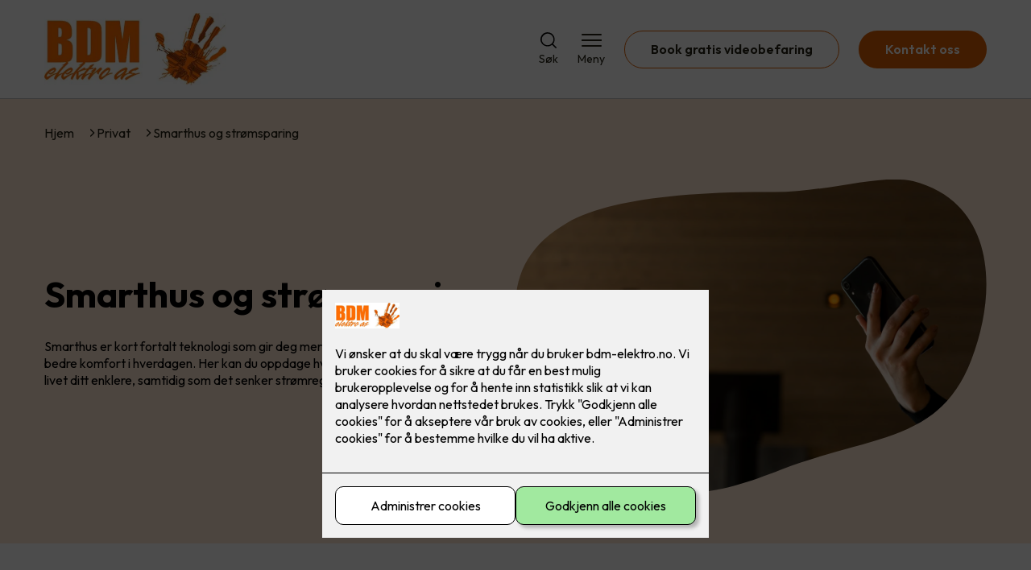

--- FILE ---
content_type: text/html; charset=utf-8
request_url: https://www.bdm-elektro.no/smarthus
body_size: 16552
content:

        <!DOCTYPE html>
        <html lang="no">
            <head>
                <title>Smarthus og strømsparing -BDM Elektro din lokale elektriker i Tranby</title>
                <link rel="preconnect" href="https://res.cloudinary.com">
                <link rel="canonical" href="https://www.elkonor.no/privat/smarthus">
                <meta name="viewport"  content="width=device-width, initial-scale=1"><meta name="description"  content="Smarthus er kostnadseffektiv teknologi som gir deg mer kontroll og bedre komfort i hverdagen. Oppdag hvordan smarthus kan gjøre livet ditt enklere!"><meta  property="og:title" content="Smarthus og strømsparing"><meta  property="og:description" content="Smarthus er teknologi som gir deg mer kontroll på energiforbruket ditt og bedre komfort i hverdagen. Oppdag hvordan smarte produkter kan gjøre livet ditt enklere og senke strømregningene.

"><meta name="twitter:title"  content="Smarthus og strømsparing"><meta name="twitter:description"  content="Smarthus er teknologi som gir deg mer kontroll på energiforbruket ditt og bedre komfort i hverdagen. Oppdag hvordan smarte produkter kan gjøre livet ditt enklere og senke strømregningene.
"><meta  property="og:image:width" content="1200"><meta  property="og:image:height" content="630"><meta  property="og:image" content="https://res.cloudinary.com/rubics/image/upload/w_1200,h_630,c_fill/f_auto/l70iri5qz5kqktyiwfnl.jpg"><meta  property="og:image:width" content="1200"><meta  property="og:image:height" content="630"><meta  property="og:image" content="https://res.cloudinary.com/rubics/image/upload/w_1200,h_630,c_fill/f_auto/l70iri5qz5kqktyiwfnl.jpg"><meta name="twitter:image"  content="https://res.cloudinary.com/rubics/image/upload/w_1920,h_1080,c_fill/f_auto/l70iri5qz5kqktyiwfnl.jpg">
                <link rel="preconnect" href="https://fonts.gstatic.com" crossorigin /><link rel="preload" as="style" href="https://fonts.googleapis.com/css2?family=Outfit:wght@400;600;700&display=swap" /><link rel="stylesheet" href="https://fonts.googleapis.com/css2?family=Outfit:wght@400;600;700&display=swap" media="print" onload="this.media='all'" />
                
                
                <link rel="shortcut icon"type="image/x-icon" href="https://res.cloudinary.com/rubics/image/upload/w_32,h_32,c_pad/wrtjpgf1zfinkswxbise.png">
                <script src="/js/app.2f1fdc5d8e5d3245b97d.bundle.js" defer></script>
                
                <script>
                  window.dataLayer = window.dataLayer || [];
                  function gtag(){dataLayer.push(arguments);}
                  gtag('set', 'ads_data_redaction', true);
                  gtag('consent', 'default', {
                    functionality_storage: "granted",
                    security_storage: "granted",
                    ad_storage: "denied",
                    analytics_storage: "denied",
                    personalization_storage: "denied",
                    ad_user_data: "denied",
                    ad_personalization: "denied",
                    wait_for_update: 10000
                  });
                  document.addEventListener("consents-confirmed", async function(e) {
                    gtag("consent", "update", e.detail.gtm);
                    dataLayer.push({ event: "consents-confirmed", consents: e.detail.gtm });
                  });
                </script>
                <script src="https://cdn.jsdelivr.net/npm/@ludens-reklame/cookie-dialog@1.2.0/dialog.min.js" defer></script>
                
                
                 <!-- Google Tag Manager --> <script>(function(w,d,s,l,i){w[l]=w[l]||[];w[l].push({'gtm.start':new Date().getTime(),event:'gtm.js'});var f=d.getElementsByTagName(s)[0],j=d.createElement(s),dl=l!='dataLayer'?'&l='+l:'';j.async=true;j.src='https://www.googletagmanager.com/gtm.js?id='+i+dl;f.parentNode.insertBefore(j,f);})(window,document,'script','dataLayer','GTM-WFDG9D2');</script> <!-- End Google Tag Manager -->
                <style data-styled="true" data-styled-version="5.3.11">.hNlDMA{-webkit-transition:opacity 0.12s ease-in-out;transition:opacity 0.12s ease-in-out;}/*!sc*/
data-styled.g13[id="sc-dAlyuH"]{content:"hNlDMA,"}/*!sc*/
.dygeEp{border:0;border-radius:50px;background-color:rgba(219,95,3,1);color:rgba(255,255,255,1);cursor:pointer;padding:0 32px;-webkit-transition:all 0.15s ease-in-out;transition:all 0.15s ease-in-out;-webkit-text-decoration:none;text-decoration:none;height:45px;border:1px solid transparent;background-color:#FFFFFF;color:rgba(36,34,20,1);border-color:rgba(219,95,3,1);display:-webkit-inline-box;display:-webkit-inline-flex;display:-ms-inline-flexbox;display:inline-flex;-webkit-align-items:center;-webkit-box-align:center;-ms-flex-align:center;align-items:center;}/*!sc*/
.dygeEp:hover{opacity:0.8;}/*!sc*/
.dygeEp:hover{opacity:1;background-color:rgba(247,246,244,1);color:#242214;}/*!sc*/
.dygeEp:disabled{opacity:0.6;cursor:wait;}/*!sc*/
.fuvCCB{border:0;border-radius:50px;background-color:rgba(219,95,3,1);color:rgba(255,255,255,1);cursor:pointer;padding:0 32px;-webkit-transition:all 0.15s ease-in-out;transition:all 0.15s ease-in-out;-webkit-text-decoration:none;text-decoration:none;height:45px;border:1px solid transparent;display:-webkit-inline-box;display:-webkit-inline-flex;display:-ms-inline-flexbox;display:inline-flex;-webkit-align-items:center;-webkit-box-align:center;-ms-flex-align:center;align-items:center;}/*!sc*/
.fuvCCB:hover{opacity:0.8;}/*!sc*/
.fuvCCB:disabled{opacity:0.6;cursor:wait;}/*!sc*/
data-styled.g2622[id="sc-dCZOmM"]{content:"dygeEp,fuvCCB,"}/*!sc*/
.chKzdg{margin:24px 0;}/*!sc*/
@media (min-width:960px){.chKzdg{margin:64px 0;}}/*!sc*/
data-styled.g2627[id="sc-hfvNRh"]{content:"chKzdg,"}/*!sc*/
.kSuRPF{padding:0 16px;}/*!sc*/
@media (min-width:960px){.kSuRPF{padding:0 32px;}}/*!sc*/
data-styled.g2628[id="sc-jysbhu"]{content:"kSuRPF,"}/*!sc*/
.iZeQKY{margin:0 auto;max-width:1170px;}/*!sc*/
.daGDUF{margin:0 auto;max-width:1170px;max-width:650px;}/*!sc*/
data-styled.g2629[id="sc-iWzMLn"]{content:"iZeQKY,daGDUF,"}/*!sc*/
body{margin:0;padding:0;-webkit-font-smoothing:antialiased;background-color:#FFFFFF;color:rgba(36,34,20,1);}/*!sc*/
body,input,select,textarea,button{font-family:'Outfit',sans-serif;font-weight:400;font-size:1rem;line-height:1.35;}/*!sc*/
.b1{font-family:'Outfit',sans-serif;font-weight:400;font-size:1rem;line-height:1.35;}/*!sc*/
.b2{font-family:'Outfit',sans-serif;font-weight:400;font-size:1.125rem;line-height:1.35;}/*!sc*/
.b3{font-family:'Outfit',sans-serif;font-weight:600;font-size:1rem;line-height:1.25;}/*!sc*/
p,h1,h2,h3,h4,h5,h6,.vspace{margin:0 0 16px;}/*!sc*/
.vspace-top{margin-top:16px;}/*!sc*/
.vspace-top-s{margin-top:24px;}/*!sc*/
p + h1,p + h2,p + h3,p + h4,p + h5,p + h6{margin-top:32px;}/*!sc*/
h1,.h1{font-family:'Outfit',sans-serif;font-weight:700;font-size:1.75rem;line-height:1.35;}/*!sc*/
@media (min-width:960px){h1,.h1{font-size:2.813rem;}}/*!sc*/
@media (min-width:960px){h1,.h1{font-size:2.813rem;}}/*!sc*/
h2,.h2{font-family:'Outfit',sans-serif;font-weight:600;font-size:1.5rem;line-height:1.35;}/*!sc*/
@media (min-width:960px){h2,.h2{font-size:2rem;}}/*!sc*/
@media (min-width:960px){h2,.h2{font-size:2rem;}}/*!sc*/
h3,.h3{font-family:'Outfit',sans-serif;font-weight:600;font-size:1.375rem;line-height:1.35;}/*!sc*/
@media (min-width:960px){h3,.h3{font-size:1.563rem;}}/*!sc*/
@media (min-width:960px){h3,.h3{font-size:1.563rem;}}/*!sc*/
h4,.h4{font-family:'Outfit',sans-serif;font-weight:600;font-size:1.125rem;line-height:1.35;}/*!sc*/
@media (min-width:960px){h4,.h4{font-size:1.438rem;}}/*!sc*/
@media (min-width:960px){h4,.h4{font-size:1.438rem;}}/*!sc*/
h5,.h5{font-family:'Outfit',sans-serif;font-weight:600;font-size:1.125rem;line-height:1.35;}/*!sc*/
@media (min-width:960px){h5,.h5{font-size:1.25rem;}}/*!sc*/
h6,.h6{font-family:'Outfit',sans-serif;font-weight:600;font-size:1rem;line-height:1.35;}/*!sc*/
a{color:rgba(36,34,20,1);}/*!sc*/
ol,ul{margin-top:0;margin-bottom:16px;padding-left:1em;}/*!sc*/
ol ul,ul ul,ol ol,ul ol{padding-left:2em;margin-top:8px;}/*!sc*/
li:not(:last-child){margin-bottom:8px;}/*!sc*/
label{font-family:'Outfit',sans-serif;font-weight:600;font-size:1rem;line-height:1.35;}/*!sc*/
input,textarea,select{box-sizing:border-box;border-radius:8px;border:1px solid #747474;padding-left:16px;}/*!sc*/
input[type='radio'],input[type='checkbox']{height:auto;}/*!sc*/
input,select{height:45px;}/*!sc*/
textarea{height:117px;padding-top:8px;}/*!sc*/
.fill-primary{fill:rgba(219,95,3,1);}/*!sc*/
.fill-secondary{fill:rgba(93,93,93,1);}/*!sc*/
.fill-primary-variant{fill:rgba(255,231,212,1);}/*!sc*/
.fill-secondary-variant{fill:rgba(231,231,231,1);}/*!sc*/
.fill-tertiary{fill:rgba(44,44,44,1);}/*!sc*/
.fill-quaternary{fill:rgba(254,129,37,1);}/*!sc*/
.outline-quaternary{stroke:rgba(254,129,37,1);}/*!sc*/
.fill-quinary{fill:rgba(232,232,232,1);}/*!sc*/
.fill-surface{fill:rgba(247,246,244,1);}/*!sc*/
.fill-background{fill:#FFFFFF;}/*!sc*/
@media (min-width:960px){.mobile{display:none!important;}}/*!sc*/
.desktop{display:none;}/*!sc*/
@media (min-width:960px){.desktop{display:revert;}}/*!sc*/
.modal-wrapper{width:100%;padding:0 32px;}/*!sc*/
@media (min-width:960px){.modal-wrapper{width:auto;}}/*!sc*/
.red{color:rgba(169,46,0,1);}/*!sc*/
.green{color:rgba(107,190,87,1);}/*!sc*/
div:has(> .vs):has(+ div > .button-component) > .vs{margin-bottom:0;}/*!sc*/
div:has(.button-component) + div > .vs{margin-top:0;}/*!sc*/
data-styled.g2639[id="sc-global-kANaqN1"]{content:"sc-global-kANaqN1,"}/*!sc*/
.gxvzAx{display:-webkit-box;display:-webkit-flex;display:-ms-flexbox;display:flex;gap:16px;-webkit-box-pack:center;-webkit-justify-content:center;-ms-flex-pack:center;justify-content:center;-webkit-flex-direction:row;-ms-flex-direction:row;flex-direction:row;margin-top:24px;}/*!sc*/
@media all and (min-width:960px){.gxvzAx{-webkit-flex-direction:row;-ms-flex-direction:row;flex-direction:row;}}/*!sc*/
data-styled.g2653[id="sc-hjrkZx"]{content:"gxvzAx,"}/*!sc*/
.foyzaI{background-color:rgba(255,231,212,1);color:rgba(49,49,49,1);padding:1px;text-align:center;border-radius:8px;}/*!sc*/
.cdEVEQ{background-color:rgba(255,231,212,1);color:rgba(49,49,49,1);padding:1px;text-align:center;border-radius:0;}/*!sc*/
data-styled.g2654[id="sc-kHkzUk"]{content:"foyzaI,cdEVEQ,"}/*!sc*/
.bwJMqa{display:-webkit-box;display:-webkit-flex;display:-ms-flexbox;display:flex;-webkit-align-items:center;-webkit-box-align:center;-ms-flex-align:center;align-items:center;-webkit-box-pack:center;-webkit-justify-content:center;-ms-flex-pack:center;justify-content:center;-webkit-flex-direction:column;-ms-flex-direction:column;flex-direction:column;border:0;background-color:#FFFFFF;cursor:pointer;-webkit-transition:background-color 0.15s ease-in-out,color 0.15s ease-in-out;transition:background-color 0.15s ease-in-out,color 0.15s ease-in-out;padding:0;}/*!sc*/
@media all and (min-width:960px){.bwJMqa{border-radius:8px;}}/*!sc*/
.bwJMqa .label{display:none;color:rgba(36,34,20,1);-webkit-transition:background-color 0.15s ease-in-out,color 0.15s ease-in-out;transition:background-color 0.15s ease-in-out,color 0.15s ease-in-out;font-size:14px;font-weight:400;margin-top:4px;}/*!sc*/
@media all and (min-width:960px){.bwJMqa .label{display:block;}}/*!sc*/
data-styled.g2657[id="sc-kpMPbt"]{content:"bwJMqa,"}/*!sc*/
.bmfUHn{border:0;width:25px;height:20px;position:relative;-webkit-transform:rotate(0deg);-ms-transform:rotate(0deg);transform:rotate(0deg);-webkit-transition:all 0.15s ease-in-out;transition:all 0.15s ease-in-out;cursor:pointer;display:-webkit-box;display:-webkit-flex;display:-ms-flexbox;display:flex;}/*!sc*/
.bmfUHn span{display:block;position:absolute;height:2px;width:100%;background:rgba(36,34,20,1);opacity:1;left:0;border-radius:2px;-webkit-transform:rotate(0deg);-ms-transform:rotate(0deg);transform:rotate(0deg);-webkit-transition:0.15s ease-in-out;transition:0.15s ease-in-out;}/*!sc*/
.bmfUHn span:nth-child(1){top:2px;}/*!sc*/
.bmfUHn span:nth-child(2),.bmfUHn span:nth-child(3){top:9px;}/*!sc*/
.bmfUHn span:nth-child(4){top:16px;}/*!sc*/
data-styled.g2658[id="sc-cykuxk"]{content:"bmfUHn,"}/*!sc*/
.jQdCzM{display:-webkit-box;display:-webkit-flex;display:-ms-flexbox;display:flex;height:40px;max-height:100%;max-width:100%;}/*!sc*/
.jQdCzM img{max-width:100%;width:auto;height:40px;object-fit:contain;}/*!sc*/
@media all and (min-width:960px){.jQdCzM{height:90px;}.jQdCzM img{height:90px;}}/*!sc*/
data-styled.g2659[id="sc-EjzsD"]{content:"jQdCzM,"}/*!sc*/
.gDhlTI{display:-webkit-box;display:-webkit-flex;display:-ms-flexbox;display:flex;-webkit-align-items:center;-webkit-box-align:center;-ms-flex-align:center;align-items:center;-webkit-flex-direction:column;-ms-flex-direction:column;flex-direction:column;-webkit-text-decoration:none;text-decoration:none;padding:0;margin:0;border:0;background-color:transparent;cursor:pointer;color:rgba(36,34,20,1);}/*!sc*/
.gDhlTI svg{height:20px;width:20px;-webkit-transition:all 0.15s ease-in-out;transition:all 0.15s ease-in-out;}/*!sc*/
.gDhlTI .label{font-size:12px;font-weight:400;margin-top:4px;}/*!sc*/
@media all and (min-width:960px){.gDhlTI .label{font-size:14px;}}/*!sc*/
data-styled.g2663[id="sc-ebWgmc"]{content:"gDhlTI,"}/*!sc*/
.khCLYP{background:#FFFFFF;color:rgba(36,34,20,1);padding:16px 0;border-bottom:1px solid rgba(0,0,0,0.25);position:relative;z-index:10;}/*!sc*/
@media all and (min-width:960px){.khCLYP{padding:16px 0;}}/*!sc*/
data-styled.g2664[id="sc-dA-dRPV"]{content:"khCLYP,"}/*!sc*/
.knAqIL{display:-webkit-box;display:-webkit-flex;display:-ms-flexbox;display:flex;-webkit-align-items:center;-webkit-box-align:center;-ms-flex-align:center;align-items:center;-webkit-box-pack:justify;-webkit-justify-content:space-between;-ms-flex-pack:justify;justify-content:space-between;}/*!sc*/
data-styled.g2665[id="sc-fTafgi"]{content:"knAqIL,"}/*!sc*/
.jhpbst.header-button{margin-left:0;}/*!sc*/
.jhpbst.header-button--mobile{display:block;}/*!sc*/
@media all and (min-width:960px){.jhpbst.header-button--mobile{display:none;}}/*!sc*/
.jhpbst.header-button--desktop{display:none;}/*!sc*/
@media all and (min-width:960px){.jhpbst.header-button--desktop{display:block;}}/*!sc*/
@media all and (min-width:960px){.jhpbst.header-button{margin-left:24px;}}/*!sc*/
data-styled.g2666[id="sc-frhQKb"]{content:"jhpbst,"}/*!sc*/
.bXSOwo{display:-webkit-box;display:-webkit-flex;display:-ms-flexbox;display:flex;-webkit-align-items:center;-webkit-box-align:center;-ms-flex-align:center;align-items:center;}/*!sc*/
.bXSOwo ul{display:-webkit-box;display:-webkit-flex;display:-ms-flexbox;display:flex;list-style:none;padding:0;margin:0;-webkit-align-items:center;-webkit-box-align:center;-ms-flex-align:center;align-items:center;}/*!sc*/
.bXSOwo ul li{position:relative;margin-bottom:0;}/*!sc*/
.bXSOwo ul li:not(:first-child){margin-left:24px;}/*!sc*/
.bXSOwo ul li.header-action--desktop{display:none;}/*!sc*/
@media all and (min-width:960px){.bXSOwo ul li.header-action--desktop{display:block;}}/*!sc*/
data-styled.g2667[id="sc-hirKnY"]{content:"bXSOwo,"}/*!sc*/
.bPsumQ{display:block;padding-top:16px;}/*!sc*/
@media all and (min-width:960px){.bPsumQ{display:none;}}/*!sc*/
.bPsumQ ul{display:-webkit-box;display:-webkit-flex;display:-ms-flexbox;display:flex;list-style:none;padding:0;margin:0;-webkit-box-pack:end;-webkit-justify-content:flex-end;-ms-flex-pack:end;justify-content:flex-end;gap:24px;}/*!sc*/
.bPsumQ ul li{position:relative;margin-bottom:8px;}/*!sc*/
data-styled.g2674[id="sc-epxwMy"]{content:"bPsumQ,"}/*!sc*/
.gMyEGA{background-color:rgba(44,44,44,1);}/*!sc*/
data-styled.g2689[id="sc-gWQaNQ"]{content:"gMyEGA,"}/*!sc*/
.bCVhAr{padding:16px 0;}/*!sc*/
@media all and (min-width:960px){.bCVhAr{padding:32px 0 64px;}}/*!sc*/
data-styled.g2690[id="sc-dzUOuN"]{content:"bCVhAr,"}/*!sc*/
.fdNSqS{display:-webkit-box;display:-webkit-flex;display:-ms-flexbox;display:flex;-webkit-flex-wrap:wrap;-ms-flex-wrap:wrap;flex-wrap:wrap;}/*!sc*/
data-styled.g2691[id="sc-dJnnlm"]{content:"fdNSqS,"}/*!sc*/
.hXHuX{width:100%;}/*!sc*/
@media all and (min-width:960px){.hXHuX{width:25%;margin:24px 0;}}/*!sc*/
.hXHuX:not(:last-child){margin-bottom:24px;}/*!sc*/
.hXHuX h3{color:rgba(255,255,255,1);margin-bottom:16px;}/*!sc*/
.hXHuX ul{list-style:none;margin:0;padding:0;}/*!sc*/
.hXHuX ul li:not(:last-child){margin-bottom:8px;}/*!sc*/
.hXHuX ul li a{display:-webkit-box;display:-webkit-flex;display:-ms-flexbox;display:flex;-webkit-align-items:center;-webkit-box-align:center;-ms-flex-align:center;align-items:center;color:rgba(255,255,255,1);-webkit-text-decoration:none;text-decoration:none;}/*!sc*/
.hXHuX ul li a:hover{-webkit-text-decoration:underline;text-decoration:underline;}/*!sc*/
.hXHuX ul li a img{width:24px;height:24px;margin-right:8px;}/*!sc*/
data-styled.g2692[id="sc-msaSj"]{content:"hXHuX,"}/*!sc*/
.doAcYS{text-align:center;display:-webkit-box;display:-webkit-flex;display:-ms-flexbox;display:flex;-webkit-box-pack:center;-webkit-justify-content:center;-ms-flex-pack:center;justify-content:center;-webkit-align-items:center;-webkit-box-align:center;-ms-flex-align:center;align-items:center;}/*!sc*/
.doAcYS .hs{width:100%;}/*!sc*/
.doAcYS .text >:last-child{margin:0;}/*!sc*/
.doAcYS > *,.doAcYS a,.doAcYS a:active,.doAcYS a:visited{color:rgba(255,255,255,1);}/*!sc*/
data-styled.g2693[id="sc-iENlKF"]{content:"doAcYS,"}/*!sc*/
.gXJJgE{padding:16px 0;display:-webkit-box;display:-webkit-flex;display:-ms-flexbox;display:flex;-webkit-box-pack:center;-webkit-justify-content:center;-ms-flex-pack:center;justify-content:center;-webkit-align-items:center;-webkit-box-align:center;-ms-flex-align:center;align-items:center;-webkit-flex-direction:column;-ms-flex-direction:column;flex-direction:column;border-top:1px solid rgba(255,255,255,1);}/*!sc*/
@media all and (min-width:960px){.gXJJgE{-webkit-flex-direction:row;-ms-flex-direction:row;flex-direction:row;padding:24px 0;}}/*!sc*/
.gXJJgE .text{margin-left:0;-webkit-flex:1;-ms-flex:1;flex:1;display:-webkit-box;display:-webkit-flex;display:-ms-flexbox;display:flex;-webkit-box-pack:center;-webkit-justify-content:center;-ms-flex-pack:center;justify-content:center;-webkit-transform:translateX(0);-ms-transform:translateX(0);transform:translateX(0);}/*!sc*/
@media all and (min-width:960px){.gXJJgE .text{margin-left:auto;-webkit-transform:translateX(44px);-ms-transform:translateX(44px);transform:translateX(44px);}}/*!sc*/
.gXJJgE img{height:20px;max-width:88px;margin-top:16px;}/*!sc*/
@media all and (min-width:960px){.gXJJgE img{margin-left:auto;margin-top:0;}}/*!sc*/
data-styled.g2694[id="sc-NkRgw"]{content:"gXJJgE,"}/*!sc*/
.jNTBik{display:-webkit-box;display:-webkit-flex;display:-ms-flexbox;display:flex;-webkit-align-items:center;-webkit-box-align:center;-ms-flex-align:center;align-items:center;gap:16px;}/*!sc*/
.jNTBik a{color:rgba(36,34,20,1);-webkit-text-decoration:none;text-decoration:none;}/*!sc*/
.jNTBik a:hover{-webkit-text-decoration:underline;text-decoration:underline;}/*!sc*/
.jNTBik span{display:inline-block;}/*!sc*/
.jNTBik span:last-child i{display:none;}/*!sc*/
@media (max-width:960px){.jNTBik{gap:8px;font-size:12px;}}/*!sc*/
data-styled.g2796[id="sc-MjnyT"]{content:"jNTBik,"}/*!sc*/
.hhtSbB{display:-webkit-inline-box;display:-webkit-inline-flex;display:-ms-inline-flexbox;display:inline-flex;margin-left:16px;}/*!sc*/
.hhtSbB svg{width:12px;height:12px;}/*!sc*/
.hhtSbB svg path{fill:rgba(36,34,20,1);}/*!sc*/
@media (max-width:960px){.hhtSbB{margin-left:8px;}.hhtSbB svg{width:8px;height:8px;}}/*!sc*/
data-styled.g2797[id="sc-cYzNJU"]{content:"hhtSbB,"}/*!sc*/
.hlFRyW{padding:32px;position:relative;overflow-x:hidden;min-height:220px;background-color:rgba(255,231,212,1);color:rgba(49,49,49,1);}/*!sc*/
.hlFRyW > *{position:relative;z-index:2;}/*!sc*/
@media (min-width:960px){.hlFRyW{overflow-y:hidden;}}/*!sc*/
.hlFRyW .mobile{display:-webkit-box;display:-webkit-flex;display:-ms-flexbox;display:flex;-webkit-box-pack:center;-webkit-justify-content:center;-ms-flex-pack:center;justify-content:center;margin-top:24px;}/*!sc*/
.hlFRyW .desktop{margin-top:32px;}/*!sc*/
data-styled.g2798[id="sc-dmFhJp"]{content:"hlFRyW,"}/*!sc*/
.gzXQZT{display:-webkit-box;display:-webkit-flex;display:-ms-flexbox;display:flex;-webkit-align-items:center;-webkit-box-align:center;-ms-flex-align:center;align-items:center;-webkit-flex-direction:column;-ms-flex-direction:column;flex-direction:column;gap:24px;}/*!sc*/
@media (min-width:960px){.gzXQZT{gap:48px;-webkit-flex-direction:row;-ms-flex-direction:row;flex-direction:row;height:28.2rem;}}/*!sc*/
data-styled.g2799[id="sc-eCshAa"]{content:"gzXQZT,"}/*!sc*/
.qgAXN{-webkit-flex:1;-ms-flex:1;flex:1;}/*!sc*/
data-styled.g2800[id="sc-eQxBzv"]{content:"qgAXN,"}/*!sc*/
.gGkcNn h2,.gGkcNn h3,.gGkcNn h4,.gGkcNn h5{color:rgba(44,44,44,1);}/*!sc*/
.gGkcNn h1,.gGkcNn h2,.gGkcNn h3{margin-bottom:24px;}/*!sc*/
.gGkcNn > *:last-child{margin-bottom:0;}/*!sc*/
@media (min-width:960px){.gGkcNn{max-width:650px;}}/*!sc*/
data-styled.g2801[id="sc-beEYvs"]{content:"gGkcNn,"}/*!sc*/
.deLRFs{display:block;width:100%;aspect-ratio:1.2466666667;object-fit:cover;-webkit-clip-path:url(#heromask);clip-path:url(#heromask);}/*!sc*/
data-styled.g2803[id="sc-hnmyCp"]{content:"deLRFs,"}/*!sc*/
.fyEuy{margin-bottom:16px;}/*!sc*/
data-styled.g2804[id="sc-dsRfZY"]{content:"fyEuy,"}/*!sc*/
.jPhfiz{display:-webkit-box;display:-webkit-flex;display:-ms-flexbox;display:flex;-webkit-flex-direction:column;-ms-flex-direction:column;flex-direction:column;-webkit-align-items:center;-webkit-box-align:center;-ms-flex-align:center;align-items:center;gap:32px;}/*!sc*/
@media all and (min-width:960px){.jPhfiz{-webkit-flex-direction:row;-ms-flex-direction:row;flex-direction:row;gap:48px;}}/*!sc*/
.bcNImG{display:-webkit-box;display:-webkit-flex;display:-ms-flexbox;display:flex;-webkit-flex-direction:column;-ms-flex-direction:column;flex-direction:column;-webkit-align-items:center;-webkit-box-align:center;-ms-flex-align:center;align-items:center;gap:32px;}/*!sc*/
@media all and (min-width:960px){.bcNImG{-webkit-flex-direction:row;-ms-flex-direction:row;flex-direction:row;gap:48px;-webkit-flex-direction:row-reverse;-ms-flex-direction:row-reverse;flex-direction:row-reverse;}}/*!sc*/
data-styled.g2836[id="sc-jJIcHK"]{content:"jPhfiz,bcNImG,"}/*!sc*/
.kBdFDr{-webkit-flex:1;-ms-flex:1;flex:1;}/*!sc*/
.kBdFDr .title{margin-top:0;}/*!sc*/
data-styled.g2837[id="sc-hoZXlt"]{content:"kBdFDr,"}/*!sc*/
.bxwTfB{-webkit-flex:1;-ms-flex:1;flex:1;}/*!sc*/
.bxwTfB img{display:block;width:100%;object-fit:cover;border-radius:8px;}/*!sc*/
data-styled.g2838[id="sc-kMTmgg"]{content:"bxwTfB,"}/*!sc*/
.JDeEX{display:-webkit-box;display:-webkit-flex;display:-ms-flexbox;display:flex;gap:24px;-webkit-flex-direction:column;-ms-flex-direction:column;flex-direction:column;margin-top:24px;}/*!sc*/
.JDeEX button{width:100%;}/*!sc*/
@media all and (min-width:960px){.JDeEX{-webkit-box-pack:start;-webkit-justify-content:flex-start;-ms-flex-pack:start;justify-content:flex-start;-webkit-flex-direction:row;-ms-flex-direction:row;flex-direction:row;}}/*!sc*/
data-styled.g2839[id="sc-iTXAwf"]{content:"JDeEX,"}/*!sc*/
</style>
            </head>
            <body>
                <div id="rubics">
                  <div class="sc-dAlyuH hNlDMA"><div id="header_1" class="component "><div><header class="sc-dA-dRPV khCLYP"><div class="sc-jysbhu kSuRPF hs"><div width="large" class="sc-iWzMLn iZeQKY"><div class="sc-fTafgi knAqIL"><div><a href="/" size="90" class="sc-EjzsD jQdCzM"><img src="https://res.cloudinary.com/rubics/image/upload/h_180/f_auto/pq0mprjoke57pgfefd45.jpg" alt="BDM Elektro AS"/></a></div><div class="sc-hirKnY bXSOwo"><ul><li class="header-action header-action--desktop"><button aria-expanded="false" aria-label="Åpne søk" aria-controls="search" class="sc-ebWgmc gDhlTI"><svg version="1.1" xmlns="http://www.w3.org/2000/svg" x="0" y="0" viewBox="0 0 24 24" style="enable-background:new 0 0 24 24" xml:space="preserve" aria-hidden="true"><path d="m23.6 22.4-4.9-4.9c1.7-2.1 2.6-4.7 2.4-7.5-.2-2.7-1.4-5.2-3.4-7.1S13 .1 10.3.1C7.6.2 5 1.3 3.1 3.2 1.2 5.1.1 7.7 0 10.4s.9 5.3 2.8 7.3c1.8 2 4.4 3.2 7.1 3.4 2.7.2 5.4-.7 7.5-2.4l4.9 4.9c.2.2.4.3.7.3.2 0 .5-.1.7-.3.2-.2.3-.4.3-.7-.2-.1-.3-.4-.4-.5zm-8.2-4.5c-1.4 1-3.1 1.5-4.8 1.5-2.3 0-4.5-.9-6.1-2.5C2.9 15.3 2 13.1 2 10.8c0-1.7.5-3.4 1.5-4.8s2.3-2.5 3.9-3.2c1.6-.7 3.3-.8 5-.5 1.7.3 3.2 1.2 4.4 2.4 1.2 1.2 2 2.8 2.4 4.4.3 1.7.2 3.4-.5 5-.8 1.5-1.9 2.8-3.3 3.8z"></path></svg><span class="label">Søk</span></button></li><li class="header-action"><button aria-expanded="false" aria-label="Åpne meny" aria-controls="menu" class="sc-kpMPbt bwJMqa h6"><div class="sc-cykuxk bmfUHn"><span></span><span></span><span></span><span></span></div><span class="label">Meny</span></button></li><li class="sc-frhQKb jhpbst header-button header-button--desktop"><a href="/book-gratis-videobefaring" class="sc-dCZOmM dygeEp h6">Book gratis videobefaring</a></li><li class="sc-frhQKb jhpbst header-button header-button--desktop"><a href="/kontakt-oss" class="sc-dCZOmM fuvCCB h6">Kontakt oss</a></li></ul></div></div></div></div></header><div class="sc-epxwMy bPsumQ"><div class="sc-jysbhu kSuRPF hs"><div width="large" class="sc-iWzMLn iZeQKY"><ul><li><button aria-expanded="false" aria-label="Åpne søk" aria-controls="search" class="sc-ebWgmc gDhlTI"><svg version="1.1" xmlns="http://www.w3.org/2000/svg" x="0" y="0" viewBox="0 0 24 24" style="enable-background:new 0 0 24 24" xml:space="preserve" aria-hidden="true"><path d="m23.6 22.4-4.9-4.9c1.7-2.1 2.6-4.7 2.4-7.5-.2-2.7-1.4-5.2-3.4-7.1S13 .1 10.3.1C7.6.2 5 1.3 3.1 3.2 1.2 5.1.1 7.7 0 10.4s.9 5.3 2.8 7.3c1.8 2 4.4 3.2 7.1 3.4 2.7.2 5.4-.7 7.5-2.4l4.9 4.9c.2.2.4.3.7.3.2 0 .5-.1.7-.3.2-.2.3-.4.3-.7-.2-.1-.3-.4-.4-.5zm-8.2-4.5c-1.4 1-3.1 1.5-4.8 1.5-2.3 0-4.5-.9-6.1-2.5C2.9 15.3 2 13.1 2 10.8c0-1.7.5-3.4 1.5-4.8s2.3-2.5 3.9-3.2c1.6-.7 3.3-.8 5-.5 1.7.3 3.2 1.2 4.4 2.4 1.2 1.2 2 2.8 2.4 4.4.3 1.7.2 3.4-.5 5-.8 1.5-1.9 2.8-3.3 3.8z"></path></svg><span class="label">Søk</span></button></li></ul></div></div></div></div></div><main><div id="hero_1" class="component "><div><div class="sc-dmFhJp hlFRyW"><div width="large" class="sc-iWzMLn iZeQKY"><div class="sc-dsRfZY fyEuy"><div class="sc-MjnyT jNTBik"><span><a href="/">Hjem</a><i class="sc-cYzNJU hhtSbB"><svg xmlns="http://www.w3.org/2000/svg" fill="none" viewBox="0 0 27 28" aria-hidden="true"><path fill="none" d="M9.06221 3.40364c-.31215.31224-.4875.73568-.4875 1.17719 0 .44151.17535.86495.4875 1.17719L17.3042 14l-8.24199 8.242c-.3033.314-.47113.7346-.46734 1.1712.0038.4366.17891.8542.48762 1.1629.30872.3087.72633.4838 1.16291.4876.4366.0038.8572-.164 1.1712-.4673l9.4192-9.4192c.3121-.3122.4875-.7357.4875-1.1772s-.1754-.8649-.4875-1.1772l-9.4192-9.41916c-.3123-.31215-.7357-.4875-1.1772-.4875-.44151 0-.86495.17535-1.17719.4875Z"></path></svg></i></span><span><a href="/privat">Privat</a><i class="sc-cYzNJU hhtSbB"><svg xmlns="http://www.w3.org/2000/svg" fill="none" viewBox="0 0 27 28" aria-hidden="true"><path fill="none" d="M9.06221 3.40364c-.31215.31224-.4875.73568-.4875 1.17719 0 .44151.17535.86495.4875 1.17719L17.3042 14l-8.24199 8.242c-.3033.314-.47113.7346-.46734 1.1712.0038.4366.17891.8542.48762 1.1629.30872.3087.72633.4838 1.16291.4876.4366.0038.8572-.164 1.1712-.4673l9.4192-9.4192c.3121-.3122.4875-.7357.4875-1.1772s-.1754-.8649-.4875-1.1772l-9.4192-9.41916c-.3123-.31215-.7357-.4875-1.1772-.4875-.44151 0-.86495.17535-1.17719.4875Z"></path></svg></i></span><span><a href="/privat/smarthus">Smarthus og strømsparing</a><i class="sc-cYzNJU hhtSbB"><svg xmlns="http://www.w3.org/2000/svg" fill="none" viewBox="0 0 27 28" aria-hidden="true"><path fill="none" d="M9.06221 3.40364c-.31215.31224-.4875.73568-.4875 1.17719 0 .44151.17535.86495.4875 1.17719L17.3042 14l-8.24199 8.242c-.3033.314-.47113.7346-.46734 1.1712.0038.4366.17891.8542.48762 1.1629.30872.3087.72633.4838 1.16291.4876.4366.0038.8572-.164 1.1712-.4673l9.4192-9.4192c.3121-.3122.4875-.7357.4875-1.1772s-.1754-.8649-.4875-1.1772l-9.4192-9.41916c-.3123-.31215-.7357-.4875-1.1772-.4875-.44151 0-.86495.17535-1.17719.4875Z"></path></svg></i></span></div></div></div><div width="medium" class="sc-iWzMLn iZeQKY"><div class="sc-eCshAa gzXQZT"><div class="sc-eQxBzv qgAXN"><div class="sc-beEYvs gGkcNn text"><h1 style="text-align:left;"><span style="color: rgb(0,0,0);">Smarthus og strømsparing</span></h1>
<p><span style="color: rgb(0,0,0);">Smarthus er kort fortalt teknologi som gir deg mer kontroll på energiforbruket ditt og bedre komfort i hverdagen. Her kan du oppdage hvordan smarte produkter kan gjøre livet ditt enklere, samtidig som det senker strømregningene dine.</span></p>
<p></p>
</div></div><div class="sc-eQxBzv qgAXN"><img src="https://res.cloudinary.com/rubics/image/upload/h_900/f_auto/65af82c4e47d6621a8094791-4N9A3048.jpg" alt="styre belysning via app på mobilen" class="sc-hnmyCp deLRFs"/></div></div></div></div></div></div><div id="article_1" class="component rich"><div><div><div id="707bd250-00ec-481d-ab41-f589b2a50557" class="component" data-child-of="article_1"><div><div class="sc-hfvNRh chKzdg vs"><div class="sc-jysbhu kSuRPF hs"><div class="sc-iWzMLn iZeQKY"><div class="sc-jJIcHK jPhfiz"><div class="sc-kMTmgg bxwTfB"><img src="https://res.cloudinary.com/rubics/image/upload/w_1376/f_auto/l70iri5qz5kqktyiwfnl.jpg" alt="En amazon alexa på bordet i et moderne smart hjem"/></div><div class="sc-hoZXlt kBdFDr"><p class="byline h6">Spar strøm, spar miljøet, spar lommeboka</p><h2 class="title">Hvorfor skaffe smarthus?</h2><div class="text"><ul>
<li><span style="color: rgb(0,0,0);">Sparer strøm og penger</span></li>
<li><span style="color: rgb(0,0,0);">Gjør hverdagen enklere</span></li>
<li><span style="color: rgb(0,0,0);">Veldig brukervennlig<br></span></li>
</ul>
</div><div class="sc-iTXAwf JDeEX"><a href="/nettbutikk/smarthus-produkter" class="sc-dCZOmM fuvCCB h6">Se våre smarte produkter</a></div></div></div></div></div></div></div></div><div id="19a8b34e-8a9d-4a8a-8ac7-20a72b4bf022" class="component" data-child-of="article_1"><div><div class="sc-hfvNRh chKzdg vs"><div class="sc-iWzMLn iZeQKY"><div class="sc-kHkzUk foyzaI"><div class="sc-hfvNRh chKzdg vs"><div class="sc-jysbhu kSuRPF hs"><div width="small" class="sc-iWzMLn daGDUF"><div><h2 style="text-align:left;">Hva kan du gjøre med smarthus?</h2>
<ul>
<li style="text-align:left;">Du kan <strong>styre boligen</strong> - selv når du ikke er hjemme</li>
<li style="text-align:left;">Skru av all belysning med <strong>ett trykk</strong></li>
<li style="text-align:left;">Senke varmen om natten eller i ubrukte rom, så <strong>sparer du strøm</strong></li>
<li style="text-align:left;"><strong>Automatisering</strong> - som å skru på kaffetrakteren rett før du våkner, for eksempel</li>
<li style="text-align:left;"><strong>Få beskjed</strong> om det er bevegelse i boligen din mens du er borte</li>
<li style="text-align:left;"><strong>Komfort</strong> - Bruk stemmekontroll og koble til Google Home, Amazon Alexa eller Siri<br></li>
<li style="text-align:left;"><strong>Mer?</strong> Masse muligheter, nesten endeløse muligheter</li>
</ul>
</div></div></div></div></div></div></div></div></div><div id="6d0f698b-fef9-4d23-8d55-6a7723cef2f6" class="component" data-child-of="article_1"><div><div class="sc-hfvNRh chKzdg vs"><div class="sc-jysbhu kSuRPF hs"><div class="sc-iWzMLn iZeQKY"><div reversed="" class="sc-jJIcHK bcNImG"><div class="sc-kMTmgg bxwTfB"><img src="https://res.cloudinary.com/rubics/image/upload/w_1376/f_auto/glc2sy1qxlrdor43mxcq.png" alt="Grafikk som representer alle fordeler med smarthus"/></div><div class="sc-hoZXlt kBdFDr"><p class="byline h6">StrømKontroll™ fra Futurehome</p><h2 class="title">Reduser strømforbruket - få 25% av investeringen tilbake</h2><div class="text"><p>StrømKontroll™ fra Futurehome er kort fortalt et strømstyringssystem som bidrar til å redusere ditt strømforbruk.&nbsp;</p>
<p>Enova støtter smarte energistyringssystemer, og kan gi opptil <strong>10.000 kroner</strong> tilbake på din investering, om du søker og får det godkjent før installasjon. Det skal være både smart og økonomisk å ta energikloke valg.&nbsp;</p>
</div><div class="sc-iTXAwf JDeEX"><a href="/privat/smarthus/spar-tusenvis-av-kroner-med-stromkontroll" class="sc-dCZOmM fuvCCB h6">Les mer her</a></div></div></div></div></div></div></div></div><div id="8f820bae-2729-447a-9fa6-85379f8a2b1e" class="component" data-child-of="article_1"><div><div class="sc-hfvNRh chKzdg vs"><div class="sc-jysbhu kSuRPF hs"><div class="sc-iWzMLn iZeQKY"><div class="sc-jJIcHK jPhfiz"><div class="sc-kMTmgg bxwTfB"><img src="https://res.cloudinary.com/rubics/image/upload/w_1376/f_auto/68adaa0cd5bbfcc3445901b6-AdobeStock_1609825768.jpg" alt="smarthus produkter på et bord"/></div><div class="sc-hoZXlt kBdFDr"><h2 class="title">Lær mer om smarthus og strømsparing</h2><div class="text"><p>Hva er smart med smarthus, og hvilke muligheter finnes det for din bolig eller hytte? Her kan du lære alt om smarte løsninger, og hvorfor det lønner seg for både miljøet og lommeboken din.</p>
</div><div class="sc-iTXAwf JDeEX"><a href="/privat/smarthus/smarthusartikler" class="sc-dCZOmM fuvCCB h6">Les mer om smarthus her</a></div></div></div></div></div></div></div></div><div id="8fc30c5c-19a8-40c5-bde0-11b880d5dafd" class="component" data-child-of="article_1"><div><div class="sc-hfvNRh chKzdg vs"><div class="sc-jysbhu kSuRPF hs"><div class="sc-iWzMLn iZeQKY"><div reversed="" class="sc-jJIcHK bcNImG"><div class="sc-kMTmgg bxwTfB"><img src="https://res.cloudinary.com/rubics/image/upload/w_1376/f_auto/67d031068bfe3a7a0b7d6b42-enovastotte-1536x1020.png" alt="Enova"/></div><div class="sc-hoZXlt kBdFDr"><p class="byline h6">Hvilke smarte produkter kan du få støtte for?</p><h2 class="title">Støtteordninger fra Enova</h2><div class="text"><p>Enova støtter de som går foran og tar i bruk ny, klimasmart teknologi.&nbsp;</p>
<p>Nå utvider de sitt tilbud til privatpersoner med smarte energi-og klimatiltak som er bra for privatøkonomien og for samfunnet.&nbsp;</p>
<p><strong>Enovatilskuddet</strong> gir støtte til mange gode energi- og klimatiltak.</p>
</div><div class="sc-iTXAwf JDeEX"><a href="/privat/stotteordninger-fra-enova" class="sc-dCZOmM fuvCCB h6">Les mer om Enova-støtte her</a></div></div></div></div></div></div></div></div><div id="d9b895de-15f3-4932-95f9-e914adfaa30d" class="component" data-child-of="article_1"><div><div class="sc-hfvNRh chKzdg vs"><div class="sc-jysbhu kSuRPF hs"><div class="sc-iWzMLn iZeQKY"><div class="sc-jJIcHK jPhfiz"><div class="sc-kMTmgg bxwTfB"><img src="https://res.cloudinary.com/rubics/image/upload/w_1376/f_auto/671f73df1e1c218ef0d33b7e-mTouch%20Op.jpg" alt="Et moderne, svart og beige kjøkken med smart termostat på veggen"/></div><div class="sc-hoZXlt kBdFDr"><h2 class="title">Har du hørt om Enova-pakken fra CTM Lyng?</h2><div class="text"><p>Ved å investere i en termostat, tavlerele, måleravleser og HUB fra CTM Lyng, kan du la automatikken styre strømmen til når på døgnet strømmen er billigst. Slik unngår du effekttopper i strømforbruket.</p>
<p>Når du installerer dette møter du kravet til å motta Enovastøtte for smart strømstyring. Dette betyr at du kan få tilbakebetalt hele 35% av den totale investeringskostnaden.</p>
</div><div class="sc-iTXAwf JDeEX"><a href="/privat/smarthus/enovapakken-fra-ctm-lyng" class="sc-dCZOmM fuvCCB h6">Utforsk Enovapakken her</a></div></div></div></div></div></div></div></div></div></div></div><div id="ctabanner_2" class="component "><div><div class="sc-kHkzUk cdEVEQ"><div class="sc-hfvNRh chKzdg vs"><div class="sc-jysbhu kSuRPF hs"><div width="small" class="sc-iWzMLn daGDUF"><h2>Hvilke smarte løsninger bør du velge?</h2><div><p>Ta kontakt med våre dyktige elektrikere i dag.</p>
<p></p>
</div><div class="sc-hjrkZx gxvzAx"><a href="/kontakt-oss" class="sc-dCZOmM fuvCCB h6">Ta kontakt</a></div></div></div></div></div></div></div></main><div id="footer_1" class="component "><div><footer class="sc-gWQaNQ gMyEGA"><div class="sc-dzUOuN bCVhAr"><div class="sc-jysbhu kSuRPF hs"><div width="large" class="sc-iWzMLn iZeQKY"><div class="sc-dJnnlm fdNSqS"><div class="sc-msaSj hXHuX"><h3 class="h4">Kontakt oss</h3><ul><li><a href="tel:32844980"><span><img src="https://res.cloudinary.com/rubics/image/upload/w_48,h_48/f_auto/68493c26ad8ffe76bc23b1c9-telefon.png" alt=""/></span><span>32 84 49 80</span></a></li><li><a href="mailto:post@bdm-elektro.no"><span><img src="https://res.cloudinary.com/rubics/image/upload/w_48,h_48/f_auto/68493c320ccd723092a92425-e-post.png" alt=""/></span><span>post@bdm-elektro.no</span></a></li></ul></div><div class="sc-msaSj hXHuX"><h3 class="h4">Besøksadresse</h3><ul><li><a href="https://maps.app.goo.gl/adJQWThMDzaSM1nE8" target="_blank" rel="noopener noreferrer"><span><img src="https://res.cloudinary.com/rubics/image/upload/w_48,h_48/f_auto/68493c400ccd723092a9252c-adresse.png" alt=""/></span><span>Dølasletta 1, 3408 Tranby</span></a></li></ul></div><div class="sc-msaSj hXHuX"><h3 class="h4">Følg oss</h3><ul><li><a href="https://www.facebook.com/BDM-Elektro-As-489267484580225/" target="_blank" rel="noopener noreferrer"><span><img src="https://res.cloudinary.com/rubics/image/upload/w_48,h_48/f_auto/68493c50ad8ffe76bc23b65a-facebook.png" alt=""/></span><span>Facebook</span></a></li></ul></div></div></div></div></div><div class="sc-iENlKF doAcYS"><div class="sc-jysbhu kSuRPF hs"><div width="large" class="sc-iWzMLn iZeQKY"><div class="sc-NkRgw gXJJgE"><div class="text"><p>Org.no 886 658 702</p>
</div><img src="https://res.cloudinary.com/rubics/image/upload/h_40/f_auto/v8qhpsz61xkgwu994tqw.png"/></div></div></div></div></footer></div></div><svg height="0" width="0"><defs><clipPath id="heromask" clipPathUnits="objectBoundingBox" transform="scale(0.00407 0.00494)"><path d="M237.7,116.5c-16.7,53.9-52.8,48.4-99.4,70.8c-24.2,11.7-54.8,24.6-81.4,4.4C25.5,167.8,11.4,144,4.4,114.5
	c-9.5-39.3-4.1-67.3,22.4-86.3C45.2,15,80.7,7.9,134.4,8.3c27.7,0.2,56.6-12.2,73-7C248.6,14.5,252.4,69.1,237.7,116.5z"></path></clipPath></defs></svg></div>
                </div>
          <cookie-dialog
            id="_cd"
            definitions-endpoint="/api/v1/storefront/cookie-dialog/definitions"
            meta-endpoint="/api/v1/storefront/cookie-dialog/meta"
            save-endpoint="/api/v1/storefront/consents"
            logo="https://res.cloudinary.com/rubics/image/upload/v1655205062/pq0mprjoke57pgfefd45.jpg"
           ></cookie-dialog>
          <script>var _STORE = {"renderer":"server","site":{"name":"bdm-elektro-as","displayName":"BDM Elektro AS","logo":{"alt":"BDM Elektro AS","url":"https://res.cloudinary.com/rubics/image/upload/v1655205062/pq0mprjoke57pgfefd45.jpg","focus":{}}},"themeName":"elkonor","themeConfig":{"colors":{"primaryVariant":"rgba(255,231,212,1)","onPrimaryVariant":"rgba(49,49,49,1)","secondaryVariant":"rgba(231,231,231,1)","onSecondaryVariant":"rgba(49,49,49,1)","tertiary":"rgba(44,44,44,1)","onTertiary":"rgba(255,255,255,1)","quaternary":"rgba(254,129,37,1)","onQuaternary":"#ffffff","quinary":"rgba(232,232,232,1)","onQuinary":"#242214","background":"#FFFFFF","onBackground":"rgba(36,34,20,1)","surface":"rgba(247,246,244,1)","onSurface":"#242214","error":"rgba(169,46,0,1)","success":"rgba(107,190,87,1)","outline":"#C6C6C6"},"fonts":{"h1":{"family":"'Outfit', sans-serif","weight":700,"size":1.75,"lineHeight":1.35,"mediaQueries":[{"query":960,"size":2.813},{"query":960,"size":"2.813"}]},"h2":{"family":"'Outfit', sans-serif","weight":600,"size":1.5,"lineHeight":1.35,"mediaQueries":[{"query":960,"size":2},{"query":960,"size":"2"}]},"h3":{"family":"'Outfit', sans-serif","weight":600,"size":1.375,"lineHeight":1.35,"mediaQueries":[{"query":960,"size":1.563},{"query":960,"size":"1.563"}]},"h4":{"family":"'Outfit', sans-serif","weight":600,"size":1.125,"lineHeight":1.35,"mediaQueries":[{"query":960,"size":1.438},{"query":960,"size":"1.438"}]},"h5":{"family":"'Outfit', sans-serif","weight":600,"size":1.125,"lineHeight":1.35,"mediaQueries":[{"query":960,"size":1.25}]},"h6":{"family":"'Outfit', sans-serif","weight":600,"size":1,"lineHeight":1.35},"b1":{"family":"'Outfit', sans-serif","weight":400,"size":1,"lineHeight":1.35},"b2":{"family":"'Outfit', sans-serif","weight":400,"size":1.125,"lineHeight":1.35},"b3":{"family":"'Outfit', sans-serif","weight":600,"size":1,"lineHeight":1.25}},"spacing":{"xxs":8,"xs":16,"s":24,"m":32,"l":48,"xl":64}},"pageContext":{"url":{"root":"https://www.bdm-elektro.no","slug":"smarthus","full":"https://www.bdm-elektro.no/smarthus","pathname":"/smarthus","canonical":"https://www.elkonor.no/privat/smarthus"},"query":{},"isPreview":false,"isCategory":true,"childrenPages":[],"pageData":{"_id":"629f3af0e170d23672b12230","title":"Smarthus og strømsparing","slug":"smarthus","url":"/privat/smarthus","plug":{"title":"Smarthus og strømsparing","excerpt":"Smarthus er teknologi som gir deg mer kontroll på energiforbruket ditt og bedre komfort i hverdagen. Oppdag hvordan smarte produkter kan gjøre livet ditt enklere og senke strømregningene.\n\n","image":{"url":"https://res.cloudinary.com/rubics/image/upload/v1692869043/l70iri5qz5kqktyiwfnl.jpg","alt":"En amazon alexa på bordet i et moderne smart hjem","focus":{}}},"author":{"_id":"61efda76e45ece87fa8c7908","email":"martine@ludensgruppen.no","name":"Martine Tessand Iversen"},"ingress":"Smarthus er teknologi som gir deg mer kontroll på energiforbruket ditt og bedre komfort i hverdagen. Oppdag hvordan smarte produkter kan gjøre livet ditt enklere og senke strømregningene.\n","featuredImage":{"url":"https://res.cloudinary.com/rubics/image/upload/v1692869043/l70iri5qz5kqktyiwfnl.jpg","alt":"En amazon alexa på bordet i et moderne smart hjem","focus":{}},"tags":["smarthus"],"modifiedDate":"Wed Oct 08 2025 09:34:27 GMT+0200 (Central European Summer Time)","publishDate":"Mon Apr 22 2024 11:48:00 GMT+0200 (Central European Summer Time)","created":"Tue Jun 07 2022 13:48:00 GMT+0200 (Central European Summer Time)","parentId":"62a3194817cd6e0c08716999","parents":[{"_id":"6295cdf95074206192f9d6e9","title":"Hjem","slug":"index","url":"/","plug":{"title":"Sjekk ut forsiden","excerpt":"Din landsdekkende elektriker"},"tags":[],"modifiedDate":"undefined","publishDate":"undefined","created":"undefined"},{"_id":"62a3194817cd6e0c08716999","title":"Privat","slug":"privat","url":"/privat","plug":{"title":"Privat","excerpt":"Vi i Elkonor tilbyr et bredt utvalg av tjenester til privatmarkedet. Ingen jobb er for stor, eller for liten – ta kontakt med oss!\n"},"tags":[],"modifiedDate":"undefined","publishDate":"undefined","created":"undefined","parentId":"6295cdf95074206192f9d6e9"}]},"attributeFilters":[],"askForMarketingConsent":false,"b2bEnabled":false,"bookingEnabled":false,"ecommerceEnabled":true,"productPriceExcludingTax":false,"cartPriceExcludingTax":false,"checkoutPriceExcludingTax":false},"componentTree":{"header":[{"name":"header_1","component":"Header","children":[],"props":{}}],"main":[{"name":"hero_1","component":"Hero","children":[],"props":{"layout":"a","text":"<h1 style=\"text-align:left;\"><span style=\"color: rgb(0,0,0);\">Smarthus og strømsparing</span></h1>\n<p><span style=\"color: rgb(0,0,0);\">Smarthus er kort fortalt teknologi som gir deg mer kontroll på energiforbruket ditt og bedre komfort i hverdagen. Her kan du oppdage hvordan smarte produkter kan gjøre livet ditt enklere, samtidig som det senker strømregningene dine.</span></p>\n<p></p>\n","showBreadcrumbs":true,"backgroundColor":"primaryVariant","illustrationSvg":"","heroImage":{"ref":"65af82c7e47d6621a8094792","alt":"styre belysning via app på mobilen","caption":"","filename":"hytte i turufjell","type":"image/jpeg","url":"https://res.cloudinary.com/rubics/image/upload/v1706001094/65af82c4e47d6621a8094791-4N9A3048.jpg","focus":{}}}},{"name":"article_1","component":"Article","children":[{"name":"707bd250-00ec-481d-ab41-f589b2a50557","component":"TextAndGraphic","children":[],"props":{"image":{"ref":"64e721b4a1fa5906377ab7b3","alt":"En amazon alexa på bordet i et moderne smart hjem","caption":"","filename":"Alexa - smarthus toppbilde","type":"image/jpeg","url":"https://res.cloudinary.com/rubics/image/upload/v1692869043/l70iri5qz5kqktyiwfnl.jpg","focus":{}},"byline":"Spar strøm, spar miljøet, spar lommeboka","title":"Hvorfor skaffe smarthus?","text":"<ul>\n<li><span style=\"color: rgb(0,0,0);\">Sparer strøm og penger</span></li>\n<li><span style=\"color: rgb(0,0,0);\">Gjør hverdagen enklere</span></li>\n<li><span style=\"color: rgb(0,0,0);\">Veldig brukervennlig<br></span></li>\n</ul>\n","illustration":"","buttons":[{"id":"6068675e-b980-4bc7-9dc8-109781444873","key":"button","label":"Se våre smarte produkter","variant":"primary","link":{"url":"/nettbutikk/smarthus-produkter","external":false,"title":"Smarthus"}}],"variant":"b","reversed":false}},{"name":"19a8b34e-8a9d-4a8a-8ac7-20a72b4bf022","component":"CTABanner","children":[],"props":{"title":"","text":"<h2 style=\"text-align:left;\">Hva kan du gjøre med smarthus?</h2>\n<ul>\n<li style=\"text-align:left;\">Du kan <strong>styre boligen</strong> - selv når du ikke er hjemme</li>\n<li style=\"text-align:left;\">Skru av all belysning med <strong>ett trykk</strong></li>\n<li style=\"text-align:left;\">Senke varmen om natten eller i ubrukte rom, så <strong>sparer du strøm</strong></li>\n<li style=\"text-align:left;\"><strong>Automatisering</strong> - som å skru på kaffetrakteren rett før du våkner, for eksempel</li>\n<li style=\"text-align:left;\"><strong>Få beskjed</strong> om det er bevegelse i boligen din mens du er borte</li>\n<li style=\"text-align:left;\"><strong>Komfort</strong> - Bruk stemmekontroll og koble til Google Home, Amazon Alexa eller Siri<br></li>\n<li style=\"text-align:left;\"><strong>Mer?</strong> Masse muligheter, nesten endeløse muligheter</li>\n</ul>\n","buttons":[],"backgroundColor":"primaryVariant","smaller":true}},{"name":"6d0f698b-fef9-4d23-8d55-6a7723cef2f6","component":"TextAndGraphic","children":[],"props":{"variant":"b","image":{"ref":"63e901dff0fc381704df3f52","filename":"Strømkontroll kopi.png","type":"image/png","alt":"Grafikk som representer alle fordeler med smarthus","url":"https://res.cloudinary.com/rubics/image/upload/v1676214751/glc2sy1qxlrdor43mxcq.png","focus":{}},"byline":"StrømKontroll™ fra Futurehome","title":"Reduser strømforbruket - få 25% av investeringen tilbake","text":"<p>StrømKontroll™ fra Futurehome er kort fortalt et strømstyringssystem som bidrar til å redusere ditt strømforbruk.&nbsp;</p>\n<p>Enova støtter smarte energistyringssystemer, og kan gi opptil <strong>10.000 kroner</strong> tilbake på din investering, om du søker og får det godkjent før installasjon. Det skal være både smart og økonomisk å ta energikloke valg.&nbsp;</p>\n","buttons":[{"id":"01fd30b5-ca09-4a6d-9c19-5d45853f7b44","key":"button","label":"Les mer her","link":{"url":"/privat/smarthus/spar-tusenvis-av-kroner-med-stromkontroll","external":false,"title":"Spar tusenvis av kroner med StrømKontroll","text":"Norske Futurehome møter de nye strømprisene med en komplett pakke for kontroll og oversikt over strømforbruket ditt. Dette kalles StrømKontroll™. Det har aldri vært enklere å spare strøm.\n\n","image":{"url":"https://res.cloudinary.com/rubics/image/upload/v1676306994/s2fgcvfnvgo8sjeafxrk.jpg","alt":"futurehome app på smartphone","focus":{}}},"variant":"primary"}],"reversed":true}},{"name":"8f820bae-2729-447a-9fa6-85379f8a2b1e","component":"TextAndGraphic","children":[],"props":{"image":{"ref":"68adaa0dd5bbfcc3445901cc","alt":"smarthus produkter på et bord","caption":"","filename":"smarthus produkter på et bord","type":"image/jpeg","url":"https://res.cloudinary.com/rubics/image/upload/v1756211724/68adaa0cd5bbfcc3445901b6-AdobeStock_1609825768.jpg","focus":{}},"byline":"","title":"Lær mer om smarthus og strømsparing","text":"<p>Hva er smart med smarthus, og hvilke muligheter finnes det for din bolig eller hytte? Her kan du lære alt om smarte løsninger, og hvorfor det lønner seg for både miljøet og lommeboken din.</p>\n","illustration":"","buttons":[{"id":"9f6d6236-79fc-40fd-93d2-62e561960eb4","key":"button","label":"Les mer om smarthus her","link":{"url":"/privat/smarthus/smarthusartikler","external":false,"title":"Vil du lære mer om smarte løsninger? ","text":"Hva er egentlig et smarthus? Kort sagt - smarte og innovative løsninger som forenkler hverdagen din og tilpasser seg dine behov. Utforsk fremtidens hjem her!","image":{"url":"https://res.cloudinary.com/rubics/image/upload/v1659699904/ogewgsui2xgtouectcsf.jpg","alt":"Skandinavisk design, åpen stue/kjøkkenløsning","focus":{}}}}],"variant":"b"}},{"name":"8fc30c5c-19a8-40c5-bde0-11b880d5dafd","component":"TextAndGraphic","children":[],"props":{"image":{"ref":"67d031088bfe3a7a0b7d6b4a","filename":"enova","type":"image/png","url":"https://res.cloudinary.com/rubics/image/upload/v1741697287/67d031068bfe3a7a0b7d6b42-enovastotte-1536x1020.png","alt":"Enova","focus":{}},"byline":"Hvilke smarte produkter kan du få støtte for?","title":"Støtteordninger fra Enova","text":"<p>Enova støtter de som går foran og tar i bruk ny, klimasmart teknologi.&nbsp;</p>\n<p>Nå utvider de sitt tilbud til privatpersoner med smarte energi-og klimatiltak som er bra for privatøkonomien og for samfunnet.&nbsp;</p>\n<p><strong>Enovatilskuddet</strong> gir støtte til mange gode energi- og klimatiltak.</p>\n","illustration":"","buttons":[{"id":"e7fc22b3-1daf-4811-bf83-c88826d05a4f","key":"button","label":"Les mer om Enova-støtte her","link":{"url":"/privat/stotteordninger-fra-enova","external":false,"title":"Støtteordninger fra Enova","text":"Du kan utgjøre en forskjell ved å ta smarte energivalg, og Enova gir støtte til gode energi- og klimatiltak. Se mer om støtteordningene her.\n","image":{"url":"https://res.cloudinary.com/rubics/image/upload/v1655731635/bciao5hflftds1y9tpwz.jpg","alt":"Solcellepanel i solnedgang","focus":{}}}}],"variant":"b","reversed":true}},{"name":"d9b895de-15f3-4932-95f9-e914adfaa30d","component":"TextAndGraphic","children":[],"props":{"image":{"ref":"671f73e11e1c218ef0d33ba0","caption":"","filename":"mTouch Op termostat montert på vegg","type":"image/jpeg","alt":"Et moderne, svart og beige kjøkken med smart termostat på veggen","url":"https://res.cloudinary.com/rubics/image/upload/v1730114528/671f73df1e1c218ef0d33b7e-mTouch%20Op.jpg","focus":{}},"byline":"","title":"Har du hørt om Enova-pakken fra CTM Lyng?","text":"<p>Ved å investere i en termostat, tavlerele, måleravleser og HUB fra CTM Lyng, kan du la automatikken styre strømmen til når på døgnet strømmen er billigst. Slik unngår du effekttopper i strømforbruket.</p>\n<p>Når du installerer dette møter du kravet til å motta Enovastøtte for smart strømstyring. Dette betyr at du kan få tilbakebetalt hele 35% av den totale investeringskostnaden.</p>\n","illustration":"","buttons":[{"id":"788b2692-4244-4cdd-ac29-7780529b7f9e","key":"button","label":"Utforsk Enovapakken her","variant":"primary","link":{"url":"/privat/smarthus/enovapakken-fra-ctm-lyng","external":false,"title":"Enovapakken fra CTM Lyng","text":"Visste du at du kan motta støtte fra ENOVA ved å installere smarthusprodukter? Her kan du lese mer om smarte produkter som kvalifiserer til tilbakebetaling.\n","image":{"url":"https://res.cloudinary.com/rubics/image/upload/v1730114528/671f73df1e1c218ef0d33b7e-mTouch%20Op.jpg","alt":"mTouch Op termostat montert på vegg på kjøkkenet","focus":{}}}}],"variant":"b"}}],"props":{}},{"name":"ctabanner_2","component":"CTABanner","children":[],"props":{"title":"Hvilke smarte løsninger bør du velge?","text":"<p>Ta kontakt med våre dyktige elektrikere i dag.</p>\n<p></p>\n","buttons":[{"key":"button","label":"Ta kontakt","link":{"url":"/kontakt-oss","external":false,"title":"Kontakt oss"},"id":"0","variant":"primary"}],"backgroundColor":"primaryVariant"}}],"footer":[{"name":"footer_1","component":"Footer","children":[],"props":{}}]},"globalProps":{"mainMenu":{"partOne":[{"key":"partOneList","title":"Menypunkt 1","list":[{"key":"listItem"}]}]},"contactFormConfig":{"googleMapsApiKey":"AIzaSyBU7kqA-Ebf_Rtt78w6DEQ5sW6F2JXMuFw","appUrl":"https://elkonor-rubics-app.rubics.as"},"header":{"mainMenu":{"partOne":[{"id":"4e5ec0b2-ae9c-4f3c-8bd7-43faa724fe25","key":"partOneList","title":"Om oss","list":[{"id":"86d25933-9afe-4f12-80f2-95a8726d5d72","key":"listItem","link":{"url":"/om-oss","external":false,"title":"Om oss"}},{"id":"43c943b1-727b-4912-b8c0-713ced60e9db","key":"listItem","link":{"url":"/ansatte","external":false,"title":"Ansatte"}}]},{"id":"bfbcb255-e3d8-49fe-9c98-a551eac23bc6","key":"partOneList","title":"Personvernerklæring","list":[{"id":"289488ad-2e1f-49c2-91b6-9d563aa7e999","key":"listItem","link":{"url":"/personvernerklaering","external":false,"title":"Personvernerklæring"}}]}],"partTwo":[{"id":"822a2f82-d6ed-415e-ab20-92ef8037a2e0","key":"partTwoList","title":"Privat","list":[{"id":"9524238e-3260-4697-bf9d-d6c2d8ee50b0","key":"listItem","link":{"url":"/privat/belysning","external":false,"title":"Belysning","text":"Riktig belysning er viktig for atmosfæren i hjemmet ditt, og kan være avgjørende for ditt energinivå og generelle trivsel i hverdagen. Klikk deg gjennom vår belysningsguide og la deg inspirere!\n","image":{"url":"https://res.cloudinary.com/rubics/image/upload/v1708935960/65dc4b157a79b57667d161d9-Junistar%20Exclusive%20envir%205.jpg","alt":"Belysning fra SG","focus":{}}}},{"id":"bd00da8d-903a-47b9-9e03-dd18c9d41979","key":"listItem","link":{"url":"/digitalt-showroom","external":false,"title":"Digitalt Showroom","text":"Velg riktig interiørbelysning til ditt hjem\n","image":{"url":"https://res.cloudinary.com/rubics/image/upload/v1683552504/gtvh8vjuhadn4bpq6mzz.png","alt":"moderne soverom med spilevegg i eik","focus":{}}}},{"id":"c2571b12-5946-470c-8275-ef70e17aac47","key":"listItem","link":{"url":"/privat/elbillading","external":false,"title":"Elbillading","text":"Har du elbil, eller vurderer å skaffe deg en? Da er det smart å sette seg inn i de ulike ladeløsningene.  Vi har samlet våre beste tips og råd om elbillading, slik at valget blir litt enklere for deg.","image":{"url":"https://res.cloudinary.com/rubics/image/upload/v1718112688/666851ae6c31559c3149650e-Easee_Lite_02.jpg","alt":"Et par som står og lader bilen, med Easee Lite elbillader montert på vegg","focus":{}}}},{"id":"6ce46304-f36a-4120-a65d-a59959f30b98","key":"listItem","link":{"url":"/privat/elkontroll","external":false,"title":"Elkontroll","text":"Skal du selge bolig eller fritidsbolig, er det et krav at tilstanden på det elektriske anlegget er dokumentert. Også for din egen sikkerhet bør du kontrollere det elektriske anlegget, enten du skal selge eller ikke. Vi tar deg gjennom det du bør vite!\n\n","image":{"url":"https://res.cloudinary.com/rubics/image/upload/v1672097069/nfjflfdxhof8u1vdtljz.jpg","alt":"Elkontroll og dokumentasjon","focus":{}}}},{"id":"6ad17aba-7a53-48ef-9e30-5e764ad742e1","key":"listItem","link":{"url":"/privat/elsikkerhet","external":false,"title":"Elsikkerhet","text":"Et trygt hjem starter innenfra, og med enkle grep kan du gjøre boligen din sikrere og tryggere. Brannvarslere, komfyrvakt og et oppdatert elektrisk anlegg er et godt sted å starte.","image":{"url":"https://res.cloudinary.com/rubics/image/upload/v1655122919/k3fvhmkegrkqk2n9fdo2.jpg","alt":"Elektrikker som kontroller et sikringskap med et altimeter","focus":{}}}},{"id":"35b45503-4290-4271-9d95-bea5537d32a6","key":"listItem","link":{"url":"/privat/stotteordninger-fra-enova","external":false,"title":"Enova-støtte","text":"Du kan utgjøre en forskjell ved å ta smarte energivalg, og Enova gir støtte til gode energi- og klimatiltak. Se mer om støtteordningene her.\n","image":{"url":"https://res.cloudinary.com/rubics/image/upload/v1655731635/bciao5hflftds1y9tpwz.jpg","alt":"Solcellepanel i solnedgang","focus":{}}}},{"id":"6d333398-f1f1-49fd-80a9-1cb9a9d29e20","key":"listItem","link":{"url":"/privat/inspirasjon","external":false,"title":"Inspirasjon","text":"Klikk deg gjennom vår stilguide og la deg inspirere av produkter og elmateriell som kan passe for din bolig. Velg en stil blant 3 interiørtrender for å se produkter rom for rom - så blir det kanskje litt lettere for deg å ta valgene! \n","image":{"url":"https://res.cloudinary.com/rubics/image/upload/v1657287400/aolhr08pvmk5ssncva8k.jpg","alt":"Vakker og lys stue, moderne interiør","focus":{}}}},{"id":"6a4024df-4566-4171-a475-bef1c85273aa","key":"listItem","link":{"url":"/privat/sikkerhet","external":false,"title":"Sikkerhet","text":"Sikkerhet og trygghet i egen bolig står høyest på prioriteringslisten til de aller fleste. Vi tilbyr en rekke gode sikkerhetsløsninger for å gjøre hjemmet ditt rustet mot innbrudd, brann og vannlekkasje. Lær mer om dette her","image":{"url":"https://res.cloudinary.com/rubics/image/upload/v1673962423/zz2ipqguv5qyktoxposu.jpg","alt":"En gang med alarm fra Elotec Ajax","focus":{}}}},{"id":"0a1c2588-3dc3-4149-bd0a-07d83a6e859d","key":"listItem","link":{"url":"/privat/smarthus","external":false,"title":"Smarthus","text":"Smarthus er teknologi som gir deg mer kontroll på energiforbruket ditt og bedre komfort i hverdagen. Oppdag hvordan smarte produkter kan gjøre livet ditt enklere og senke strømregningene.\n\n","image":{"url":"https://res.cloudinary.com/rubics/image/upload/v1692869043/l70iri5qz5kqktyiwfnl.jpg","alt":"En amazon alexa på bordet i et moderne smart hjem","focus":{}}}},{"id":"55b6d656-d1e8-41d8-a3fe-026b8a9ade0f","key":"listItem","link":{"url":"/privat/energikloke-valg","external":false,"title":"Strømsparing","text":"Vil du lære mer om hvordan du kan spare penger på energi? Vi ønsker å inspirere deg med knakende gode tips til hvordan du kan ta egne, energikloke valg.","image":{"url":"https://res.cloudinary.com/rubics/image/upload/v1701435361/6569d7e01c77ef431184e1cf-4N9A2684.jpg","alt":"kvinne justerer lyset med en dimmer","focus":{}}}},{"id":"6b2a43de-b376-4b78-88a3-dad9b5fd8a3c","key":"listItem","link":{"url":"/privat/varmestyring","external":false,"title":"Varme","text":"Varme, og varmepumpe er et hot topic, bokstavelig talt! Oppvarming står for den største delen av strømkostnadene i hjemmet, og riktig valg av oppvarming kan derfor utgjøre store forskjeller på strømregningen. ","image":{"url":"https://res.cloudinary.com/rubics/image/upload/v1686570182/e51thxexkpti5yygmmzx.jpg","alt":"en industriell og moderne stue med store vinduer, teglstensvegg og varmepumpe","focus":{}}}}]},{"id":"3a406c64-0f87-417d-bcc4-36de29a697f3","key":"partTwoList","title":"Næring & borettslag","list":[{"id":"6573f3c2-95ea-4b39-bffd-20efccf9b7f9","key":"listItem","link":{"url":"/naering/belysning-for-naering-og-bedrift","external":false,"title":"Belysningsløsninger","text":"God belysning er viktig på arbeidsplassen. Ikke bare setter det stemningen i et rom, men det påvirker i tillegg både produktivitet, effektivitet og helsen vår. ","image":{"url":"https://res.cloudinary.com/rubics/image/upload/v1681334810/ipi0mui9zrksqcu0pktl.jpg","alt":"Belysningsløsninger for næring","focus":{}}}},{"id":"647208aa-645e-499a-8be8-efc6342d1cc8","key":"listItem","link":{"url":"/naering/belysning-for-naering-og-bedrift/butikk","external":false,"title":"Butikk","text":"Dagens forbrukere forventer å få samme opplevelse på nett som i butikk. Det betyr at merkevaren din må skinne gjennom også i butikk, fra interiør til belysning. ","image":{"url":"https://res.cloudinary.com/rubics/image/upload/v1709230800/65e0cace921ea779df4f1c24-AdobeStock_309809176.jpg","alt":"butikkbelysning klesbutikk kjøpesenter","focus":{}}}},{"id":"f7c8a427-a1e3-4037-9730-cfee2738f35d","key":"listItem","link":{"url":"/naering/byggautomasjon","external":false,"title":"Byggautomasjon","text":"Energisparing for næringsbygg henger tett sammen med automatisering. For å nå de store besparelsene, er bygget helt nødt til å ha løsninger som hjelper deg med å øke driftseffektiviteten. ","image":{"url":"https://res.cloudinary.com/rubics/image/upload/v1655122924/blanddc7exioy1aq99zm.jpg","alt":"Mann som sitter foran en pc ","focus":{}}}},{"id":"3c5ca78b-f363-4c18-8763-bda013f8891a","key":"listItem","link":{"url":"/naering/elbillading-2","external":false,"title":"Elbillading","text":"Behovet for ladeløsninger øker både på hjemmebane, arbeidsplassen og byggeplassen. Vil du lære mer om ladeløsninger for næring, borettslag eller sameier? Da har du kommet til rett side.","image":{"url":"https://res.cloudinary.com/rubics/image/upload/v1702990934/65819454aecb081f319725af-Zaptec-pro_juni22-24.jpg","alt":"zaptec pro ladestasjoner","focus":{}}}},{"id":"e5543675-3ad4-4d90-9c9e-32975b970abd","key":"listItem","link":{"url":"/naering/el-og-brannsikkerhet","external":false,"title":"Elkontroll","text":"Som eier av bedriften er det ditt ansvar å sikre at du har systemer og rutiner som fungerer. Det gjelder selvsagt også for det elektriske anlegget. Det kan man ikke gjøre uten en fagperson. ","image":{"url":"https://res.cloudinary.com/rubics/image/upload/v1655116970/hjhtz8eboyafyvommxoq.jpg","alt":"Elektriker med hvit hjelm skrur på et sikringskap","focus":{}}}},{"id":"e0d080be-22dc-4afe-9507-00a41331ddc7","key":"listItem","link":{"url":"/naering/elbillading-2/ladeanlegg-til-bedrift-og-hotellnaering","external":false,"title":"Ladeanlegg","text":"I Norge er det et økende behov for elbillading til hotellnæring, kjøpesenter og bedrifter. Stadig flere bytter fra fossilt til el, derfor er det viktig å tilby gode løsninger på arbeidsplassen og til kundene dine. \n","image":{"url":"https://res.cloudinary.com/rubics/image/upload/v1702568254/657b213cd4495a54a00ec6f1-Zaptec-pro_juni22-34.jpg","alt":"Ladeanlegg til bedrift og hotellnæring","focus":{}}}},{"id":"e0c61e77-8301-468d-bb85-68b91e2cb99a","key":"listItem","link":{"url":"/naering/naeringsbygg","external":false,"title":"Næringsbygg ","text":"For å oppnå energieffektivitet, må vi være villige til å forplikte oss til tiltak som gir positive endringer for miljøet. Det innebærer å se nye muligheter i alle byggets livsfaser, med mål om å redusere energiforbruket. ","image":{"url":"https://res.cloudinary.com/rubics/image/upload/v1655203502/cpzilrmycr81dqmmtomh.jpg","alt":"Rødt og svart industribygg med to garasjer på midten","focus":{}}}},{"id":"efa67d6d-75d1-4a26-88d5-77ecec69754f","key":"listItem","link":{"url":"/naering/sikkerhet-2","external":false,"title":"Sikkerhet","text":"Få en tryggere hverdag i ditt næringsbygg, sameie eller borettslag med et solid og profesjonelt sikkerhetssystem. Da er både du og naboen beskyttet, om uhellet skulle skje.\n","image":{"url":"https://res.cloudinary.com/rubics/image/upload/v1676540423/zqc3gaelm7rlfy6wv7xw.jpg","alt":"elotec ajax innbruddsalarm i næringsbygg","focus":{}}}},{"id":"bfc45233-5ed2-4ca3-936a-8d3caf0e00a7","key":"listItem","link":{"url":"/naering/smarte-losninger-med-knx","external":false,"title":"Smarthus KNX","text":"KNX er den globale standarden for bygningsautomasjon til bolig, borettslag og næringsbygg. Det er en pålitelig protokoll, som kan gjøre bygninger smartere, mer energieffektive og mer brukervennlige gjennom sømløs integrasjon av ulike systemer og enheter.","image":{"url":"https://res.cloudinary.com/rubics/image/upload/v1692547180/hfzwoj1gm0vjvn5tjnk4.jpg","alt":"moderne kontorbygg med store vinduer og kontor i glass","focus":{}}}}]},{"id":"ba52732e-12e9-4784-95f2-4927e05388ea","key":"partTwoList","title":"Våre brosjyrer","list":[{"id":"71f6e046-1811-4e8c-97df-10f8f8fcad44","key":"listItem","link":{"url":"/vare-brosjyrer","external":false,"title":"Brosjyrer & guider","text":"Vi har laget informative guider som gir deg mer informasjon om flere av tjenestene vi tilbyr. Last ned våre flotte brosjyrer og guider her.","image":{"url":"https://res.cloudinary.com/rubics/image/upload/v1678830041/euxqkgcnn29gauehz2a8.jpg","alt":"Mockup til en inspirasjonsbrosjyre","focus":{}}}}]},{"id":"13dc885f-19cf-4022-81e7-42bf840e2123","key":"partTwoList","title":"Bærekraft","list":[{"id":"0bbfe273-c5ce-4e63-9565-731e28c9835d","key":"listItem","link":{"url":"/baerekraft/samfunnsansvar","external":false,"title":"Vårt bærekraftsarbeid","text":"Elektrobransjen spiller en nøkkelrolle i omstillingen til et samfunn som er basert på fornybar energi. Vi innser at vi alle må ta et grønt skifte på alvor, og kutte kraftig ned på fossil energi.","image":{"url":"https://res.cloudinary.com/rubics/image/upload/v1673206394/wnuimgpevdvsk5kwkm2i.jpg","alt":"Vårt samfunnsansvar","focus":{}}}}]},{"id":"b70d1767-198c-4820-a277-14f416969885","key":"partTwoList","title":"BBL bonusskjema","list":[{"id":"44c92be1-c885-4dff-944c-6f4f19047ae2","key":"listItem","link":{"url":"/bbl-bonus-skjema","external":false,"title":"Registrer din bonus her"}}]}]},"button":{"label":"Kontakt oss","link":{"url":"/kontakt-oss","external":false,"title":"Finn elektriker"},"variant":""},"secondaryButton":{"label":"Book gratis videobefaring","link":{"url":"/book-gratis-videobefaring","external":false,"title":"Book gratis videobefaring"}}},"footer":{"lists":[{"id":"84d501e3-3b6a-4f53-be02-56457cec53af","key":"listItem","title":"Kontakt oss","list":[{"id":"19014363-71b9-45c1-a611-c9a720478cd4","key":"listItem","link":{"url":"tel:32844980","external":false,"title":"32 84 49 80"},"icon":{"ref":"68493c27ad8ffe76bc23b1dd","caption":"","filename":"telefon.png","type":"image/png","url":"https://res.cloudinary.com/rubics/image/upload/v1749629991/68493c26ad8ffe76bc23b1c9-telefon.png","focus":{}}},{"id":"1e22d96c-bf34-40a8-985e-070d1db5375a","key":"listItem","link":{"url":"mailto:post@bdm-elektro.no","external":false,"title":"post@bdm-elektro.no"},"icon":{"ref":"68493c320ccd723092a92426","caption":"","filename":"e-post.png","type":"image/png","url":"https://res.cloudinary.com/rubics/image/upload/v1749630002/68493c320ccd723092a92425-e-post.png","focus":{}}}]},{"id":"5d3147a2-6204-4d7a-b916-2a8d27b8f493","key":"listItem","title":"Besøksadresse","list":[{"id":"1079bfb9-9474-454a-9fcc-3af6af71d6b6","key":"listItem","link":{"url":"https://maps.app.goo.gl/adJQWThMDzaSM1nE8","external":true,"title":"Dølasletta 1, 3408 Tranby"},"icon":{"ref":"68493c410ccd723092a9253d","caption":"","filename":"adresse.png","type":"image/png","url":"https://res.cloudinary.com/rubics/image/upload/v1749630017/68493c400ccd723092a9252c-adresse.png","focus":{}}}]},{"id":"dbc628a0-88f0-4fb8-9f22-13aea45adb8f","key":"listItem","title":"Følg oss","list":[{"id":"b8a70b26-d770-481b-aa10-46497a327608","key":"listItem","link":{"url":"https://www.facebook.com/BDM-Elektro-As-489267484580225/","external":true,"title":"Facebook"},"icon":{"ref":"68493c51ad8ffe76bc23b662","caption":"","filename":"facebook.png","type":"image/png","url":"https://res.cloudinary.com/rubics/image/upload/v1749630032/68493c50ad8ffe76bc23b65a-facebook.png","focus":{}}}]}],"text":"<p>Org.no 886 658 702</p>\n","logo":{"caption":"","filename":"elkonor_logo_medlem_av_hvit.png","ref":"634570456441e365a9165b2e","type":"image/png","url":"https://res.cloudinary.com/rubics/image/upload/v1665495108/v8qhpsz61xkgwu994tqw.png","focus":{}}},"mainSite":"elkonor-nettside","findElectricianText":"","logoSize":90},"config":{},"baseStyles":{"color":{"primary":"rgba(219,95,3,1)","onPrimary":"rgba(255,255,255,1)","secondary":"rgba(93,93,93,1)","onSecondary":"#fff"}},"cookieDialog":true};</script>
        </body>
      </html>
    